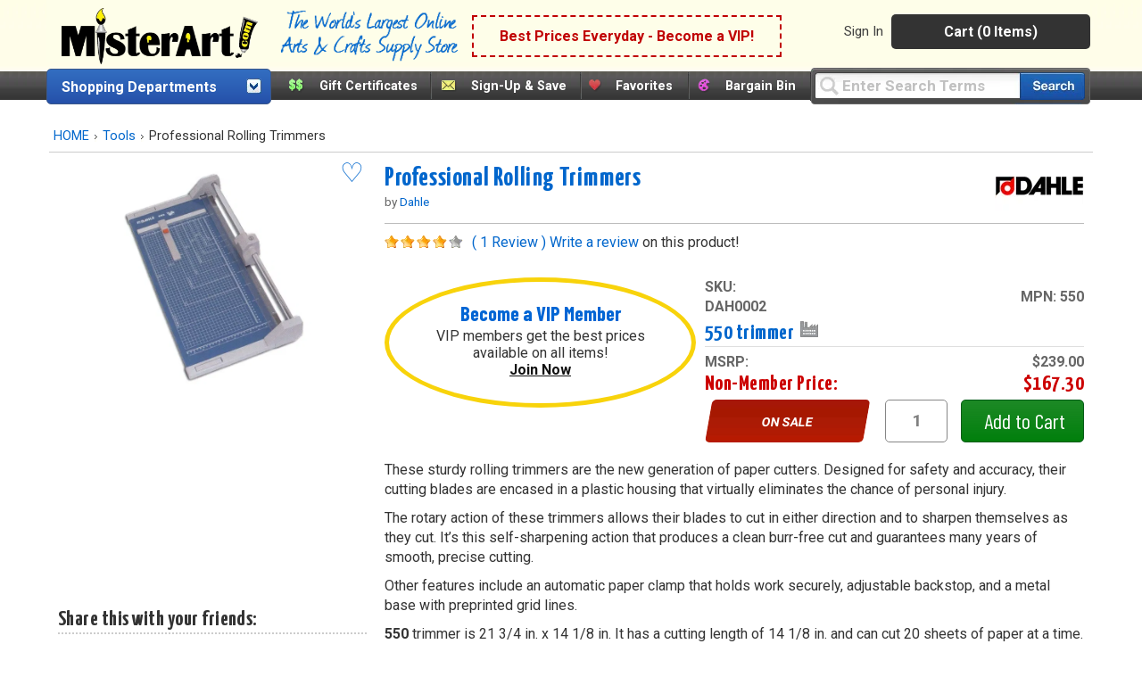

--- FILE ---
content_type: text/html;charset=UTF-8
request_url: https://www.misterart.com/static/itempage/init.cfm
body_size: 1036
content:
{"msrp":"$239.00","vip_member_discount":40,"brandName":"Dahle","supplierid":"14","items":{"col1":{}},"col3":"","col2":"","col1":"550 trimmer","vipprice":"$143.40","status":"1","image":"https://misterart.b-cdn.net/static/images/skupix/1200x1600/D/sDAH0002.jpg?width=800","imagetitle":"Professional Rolling Trimmers  550 trimmer","groupName":"Professional Rolling Trimmers","description":"550 trimmer","qty":999,"extra_savings":"$23.90","pricing":{"msrp":{"asNumeric":239.0,"asString":"$239.00"},"vipprice":{"asNumeric":143.4,"asString":"$143.40"},"savings":{"asNumeric":23.9,"asString":"$23.90"}},"mfr_num":"550","nomprice":"$167.30","shipicon":"\n\t\t\t\t\t\t\t\t<a class=\"tooltip shippingIcons\" href=\"#\">\n\t\t\t\t\t\t\t\t\t<img alt=\"Factory Direct\" src=\"https://misterart.b-cdn.net/static/images/shippingIcons/factory_direct.gif\">\n\t\t\t\t\t\t\t\t\t<span>FACTORY DIRECT - Sent directly from the manufacturer. An additional shipping charge of $15.00  will be applied to this item.</span></a>","swatch":false,"ismap":true,"isfav":"0","count":1,"sku":"DAH0002","non_member_discount":30} 

--- FILE ---
content_type: text/html;charset=UTF-8
request_url: https://www.misterart.com/static/itempage/template.cfm?update&sku=DAH0002&qty=999
body_size: 25
content:
{"message":"success","status":"1","update":{"qty":"999","sku":"DAH0002","btn":"0"}} 